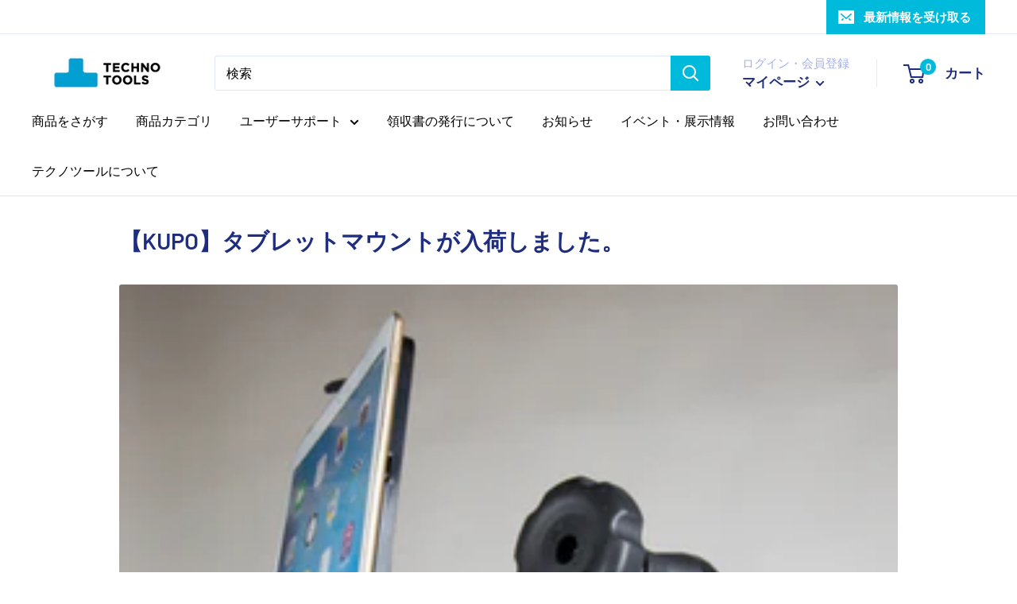

--- FILE ---
content_type: text/javascript
request_url: https://www.at-mall.com/cdn/shop/t/2/assets/custom.js?v=90373254691674712701586505617
body_size: -739
content:
//# sourceMappingURL=/cdn/shop/t/2/assets/custom.js.map?v=90373254691674712701586505617
